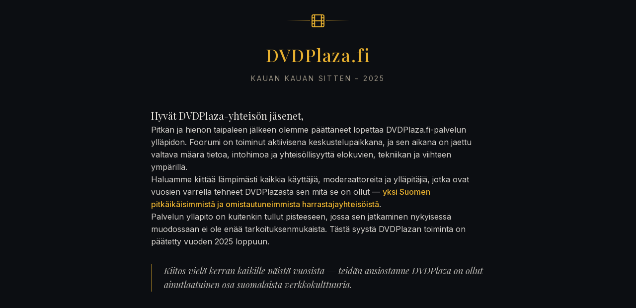

--- FILE ---
content_type: text/html
request_url: https://www.dvdplaza.fi/proxy.php?link=https%3A%2F%2Fgrowthguidanceblog.blogspot.com
body_size: 2785
content:
<!DOCTYPE html>
<html lang="fi">
<head>
  <meta charset="UTF-8">
  <meta name="viewport" content="width=device-width, initial-scale=1.0">
  <title>DVDPlaza.fi - Kiitos näistä vuosista</title>
  <meta name="description" content="DVDPlaza.fi palvelun lopettamisilmoitus">
  <link rel="preconnect" href="https://fonts.googleapis.com">
  <link rel="preconnect" href="https://fonts.gstatic.com" crossorigin>
  <link href="https://fonts.googleapis.com/css2?family=Playfair+Display:ital,wght@0,400;0,500;0,600;1,400&family=Inter:wght@300;400;500&display=swap" rel="stylesheet">
  <style>
    *, *::before, *::after {
      box-sizing: border-box;
      margin: 0;
      padding: 0;
    }

    :root {
      --background: hsl(220, 20%, 6%);
      --foreground: hsl(40, 20%, 90%);
      --primary: hsl(42, 80%, 55%);
      --muted: hsl(40, 10%, 55%);
      --border: hsl(220, 15%, 18%);
    }

    body {
      font-family: 'Inter', -apple-system, BlinkMacSystemFont, sans-serif;
      background-color: var(--background);
      color: var(--foreground);
      min-height: 100vh;
      display: flex;
      align-items: center;
      justify-content: center;
      padding: 1.5rem;
      position: relative;
      overflow-x: hidden;
      line-height: 1.6;
    }

    .font-serif {
      font-family: 'Playfair Display', Georgia, serif;
    }

    /* Film grain overlay */
    .grain {
      position: fixed;
      inset: 0;
      opacity: 0.03;
      pointer-events: none;
      background-image: url('[data-uri]');
    }

    /* Vignette effect */
    .vignette {
      position: fixed;
      inset: 0;
      background: radial-gradient(ellipse at center, transparent 0%, hsla(220, 20%, 6%, 0.7) 100%);
      pointer-events: none;
    }

    article {
      max-width: 42rem;
      width: 100%;
      position: relative;
      z-index: 10;
      animation: fadeIn 1s ease-out forwards;
    }

    @keyframes fadeIn {
      from {
        opacity: 0;
        transform: translateY(10px);
      }
      to {
        opacity: 1;
        transform: translateY(0);
      }
    }

    header {
      text-align: center;
      margin-bottom: 3rem;
    }

    .header-decoration {
      display: inline-flex;
      align-items: center;
      justify-content: center;
      gap: 0.75rem;
      margin-bottom: 1.5rem;
    }

    .header-line {
      height: 1px;
      width: 3rem;
      background: linear-gradient(to right, transparent, hsla(42, 80%, 55%, 0.5));
    }

    .header-line:last-child {
      background: linear-gradient(to left, transparent, hsla(42, 80%, 55%, 0.5));
    }

    .film-icon {
      width: 2rem;
      height: 2rem;
      color: var(--primary);
    }

    a {
      color: var(--primary);
    }

    h1 {
      font-family: 'Playfair Display', Georgia, serif;
      font-size: clamp(1.875rem, 5vw, 2.25rem);
      font-weight: 500;
      color: var(--primary);
      letter-spacing: 0.05em;
    }

    .years {
      color: var(--muted);
      font-size: 0.875rem;
      margin-top: 0.5rem;
      letter-spacing: 0.2em;
      text-transform: uppercase;
    }

    .content {
      display: flex;
      flex-direction: column;
      gap: 1.5rem;
      color: hsla(40, 20%, 90%, 0.9);
    }

    .greeting {
      font-family: 'Playfair Display', Georgia, serif;
      font-size: clamp(1.125rem, 3vw, 1.25rem);
      color: var(--foreground);
    }

    .highlight {
      color: var(--primary);
      font-weight: 500;
    }

    .quote {
      font-family: 'Playfair Display', Georgia, serif;
      font-size: 1.125rem;
      font-style: italic;
      color: hsla(40, 20%, 90%, 0.8);
      border-left: 2px solid hsla(42, 80%, 55%, 0.4);
      padding-left: 1.5rem;
      margin: 2rem 0;
    }

    footer {
      margin-top: 3rem;
      padding-top: 2rem;
      border-top: 1px solid hsla(220, 15%, 18%, 0.5);
    }

    .signature-label {
      color: var(--muted);
      margin-bottom: 0.25rem;
    }

    .signature {
      font-family: 'Playfair Display', Georgia, serif;
      font-size: 1.125rem;
      color: var(--foreground);
    }

    .footer-decoration {
      display: flex;
      align-items: center;
      justify-content: center;
      margin-top: 4rem;
      gap: 0.5rem;
    }

    .dot {
      border-radius: 50%;
      background-color: var(--primary);
    }

    .dot-1 {
      width: 6px;
      height: 6px;
      opacity: 0.4;
    }

    .dot-2 {
      width: 4px;
      height: 4px;
      opacity: 0.25;
    }

    .dot-3 {
      width: 2px;
      height: 2px;
      opacity: 0.15;
    }
  </style>
</head>
<body>
  <div class="grain"></div>
  <div class="vignette"></div>

  <article>
    <header>
      <div class="header-decoration">
        <div class="header-line"></div>
        <svg class="film-icon" xmlns="http://www.w3.org/2000/svg" viewBox="0 0 24 24" fill="none" stroke="currentColor" stroke-width="1.5" stroke-linecap="round" stroke-linejoin="round">
          <rect width="18" height="18" x="3" y="3" rx="2"/>
          <path d="M7 3v18"/>
          <path d="M3 7.5h4"/>
          <path d="M3 12h18"/>
          <path d="M3 16.5h4"/>
          <path d="M17 3v18"/>
          <path d="M17 7.5h4"/>
          <path d="M17 16.5h4"/>
        </svg>
        <div class="header-line"></div>
      </div>
      <h1>DVDPlaza.fi</h1>
      <p class="years">Kauan kauan sitten – 2025</p>
    </header>

    <div class="content">
      <p class="greeting">Hyvät DVDPlaza-yhteisön jäsenet,</p>

      <p>Pitkän ja hienon taipaleen jälkeen olemme päättäneet lopettaa DVDPlaza.fi-palvelun ylläpidon. Foorumi on toiminut aktiivisena keskustelupaikkana, ja sen aikana on jaettu valtava määrä tietoa, intohimoa ja yhteisöllisyyttä elokuvien, tekniikan ja viihteen ympärillä.</p>

      <p>Haluamme kiittää lämpimästi kaikkia käyttäjiä, moderaattoreita ja ylläpitäjiä, jotka ovat vuosien varrella tehneet DVDPlazasta sen mitä se on ollut — <span class="highlight">yksi Suomen pitkäikäisimmistä ja omistautuneimmista harrastajayhteisöistä</span>.</p>

      <p>Palvelun ylläpito on kuitenkin tullut pisteeseen, jossa sen jatkaminen nykyisessä muodossaan ei ole enää tarkoituksenmukaista. Tästä syystä DVDPlazan toiminta on päätetty vuoden 2025 loppuun.</p>

      <p class="quote">Kiitos vielä kerran kaikille näistä vuosista — teidän ansiostanne DVDPlaza on ollut ainutlaatuinen osa suomalaista verkkokulttuuria.</p>

      <iframe width="560" height="315" src="https://www.youtube.com/embed/KAs6wDzZ3Yg?si=pqjePH1r5c_HQqaG" title="YouTube video player" frameborder="0" allow="accelerometer; autoplay; clipboard-write; encrypted-media; gyroscope; picture-in-picture; web-share" referrerpolicy="strict-origin-when-cross-origin" allowfullscreen></iframe>
    </div>

    <footer>
      <p class="signature-label">Ystävällisin terveisin,</p>
      <p class="signature">Pop Media Oy & DVDPlaza.fi:n ylläpito</p>
      <p style="margin-top:20px;font-size:0.8rem;">Elokuvauutisia löytää jatkossakin <a href="https://www.episodi.fi" title="Elokuvat" target="_blank">Episodista</a>, peliuutisia <a href="https://www.pelaaja.fi" title="Pelaaja" target="_blank">Pelaajasta</a> ja <a href="https://www.tilt.fi" title="Pelit - Tilt" target="_blank">Tiltistä</a> sekä viihdeuutisia <a href="https://www.como.fi" title="Kotimaan Viihde Como" target="_blank">Comosta</a> ja <a href="https://www.voice.fi" title="Kotimaan uutiset Voice" target="_blank">Voicesta</a>.</p>
    </footer>

    <div class="footer-decoration">
      <div class="dot dot-1"></div>
      <div class="dot dot-2"></div>
      <div class="dot dot-3"></div>
    </div>
  </article>
</body>
</html>